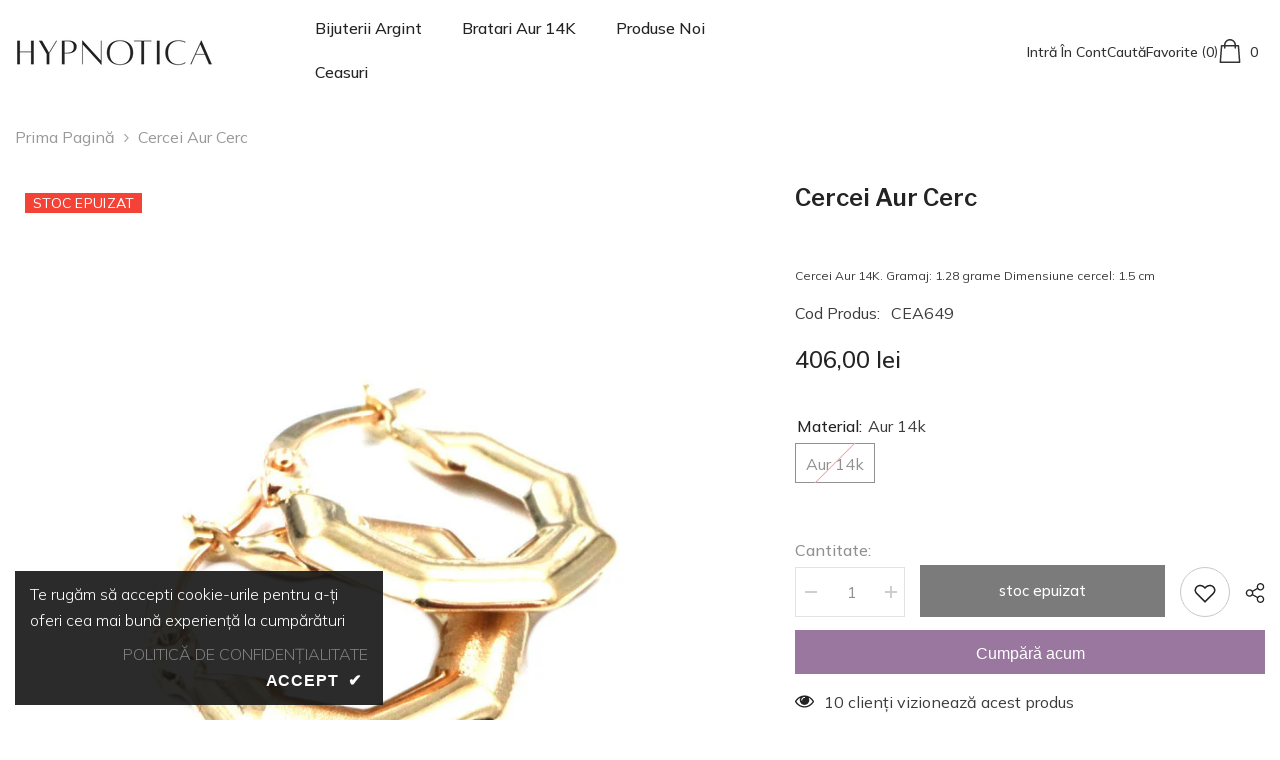

--- FILE ---
content_type: text/html; charset=utf-8
request_url: https://hypnotica.ro/products/cercei-aur-cerc-889?variant=44058405798190&section_id=template--19524146987344__main
body_size: 12100
content:
<div id="shopify-section-template--19524146987344__main" class="shopify-section"><link href="//hypnotica.ro/cdn/shop/t/5/assets/component-product.css?v=37595608579944501991692994113" rel="stylesheet" type="text/css" media="all" />
<link href="//hypnotica.ro/cdn/shop/t/5/assets/component-review.css?v=100129706126506303331692994114" rel="stylesheet" type="text/css" media="all" />
<link href="//hypnotica.ro/cdn/shop/t/5/assets/component-price.css?v=139205013722916111901692994113" rel="stylesheet" type="text/css" media="all" />
<link href="//hypnotica.ro/cdn/shop/t/5/assets/component-badge.css?v=20633729062276667811692994111" rel="stylesheet" type="text/css" media="all" />
<link href="//hypnotica.ro/cdn/shop/t/5/assets/component-rte.css?v=74468535300400368301692994114" rel="stylesheet" type="text/css" media="all" />
<link href="//hypnotica.ro/cdn/shop/t/5/assets/component-share.css?v=38383599121620234941692994114" rel="stylesheet" type="text/css" media="all" />
<link href="//hypnotica.ro/cdn/shop/t/5/assets/component-tab.css?v=57604492746316682781692994114" rel="stylesheet" type="text/css" media="all" />
<link href="//hypnotica.ro/cdn/shop/t/5/assets/component-product-form.css?v=140087122189431595481692994113" rel="stylesheet" type="text/css" media="all" />
<link href="//hypnotica.ro/cdn/shop/t/5/assets/component-grid.css?v=14116691739327510611692994112" rel="stylesheet" type="text/css" media="all" />




    <style type="text/css">
    #ProductSection-template--19524146987344__main .productView-thumbnail .productView-thumbnail-link:after{
        padding-bottom: 148%;
    }

    #ProductSection-template--19524146987344__main .cursor-wrapper .counter {
        color: #191919;
    }

    #ProductSection-template--19524146987344__main .cursor-wrapper .counter #count-image:before {
        background-color: #191919;
    }

    #ProductSection-template--19524146987344__main .custom-cursor__inner .arrow:before,
    #ProductSection-template--19524146987344__main .custom-cursor__inner .arrow:after {
        background-color: #000000;
    }

    #ProductSection-template--19524146987344__main .tabs-contents .toggleLink,
    #ProductSection-template--19524146987344__main .tabs .tab .tab-title {
        font-size: 18px;
        font-weight: 600;
        text-transform: none;
        padding-top: 15px;
        padding-bottom: 15px;
    }

    

    

    @media (max-width: 550px) {
        #ProductSection-template--19524146987344__main .tabs-contents .toggleLink,
        #ProductSection-template--19524146987344__main .tabs .tab .tab-title {
            font-size: 16px;
        }
    }

    @media (max-width: 767px) {
        #ProductSection-template--19524146987344__main {
            padding-top: 0px;
            padding-bottom: 0px;
        }
    }

    @media (min-width: 1025px) {
        
    }

    @media (min-width: 768px) and (max-width: 1199px) {
        #ProductSection-template--19524146987344__main {
            padding-top: 0px;
            padding-bottom: 0px;
        }
    }

    @media (min-width: 1200px) {
        #ProductSection-template--19524146987344__main {
            padding-top: 0px;
            padding-bottom: 0px;
        }
    }
</style>
<script>
    window.product_inven_array_7995146928430 = {
        
            '44058405798190': '0',
        
    };

    window.selling_array_7995146928430 = {
        
            '44058405798190': 'deny',
        
    };

    window.subtotal = {
        show: false,
        style: 1,
        text: `Finalizare - [value]`
    };
  
    window.variant_image_group = true;
  
</script><link rel="stylesheet" href="//hypnotica.ro/cdn/shop/t/5/assets/component-fancybox.css?v=162524859697928915511692994112" media="print" onload="this.media='all'">
    <noscript><link href="//hypnotica.ro/cdn/shop/t/5/assets/component-fancybox.css?v=162524859697928915511692994112" rel="stylesheet" type="text/css" media="all" /></noscript><div class="product-details product-default" data-section-id="template--19524146987344__main" data-section-type="product" id="ProductSection-template--19524146987344__main" data-has-combo="false" data-image-opo>
    
<div class="productView-moreItem moreItem-breadcrumb "
            style="--spacing-top: 10px;
            --spacing-bottom: 20px;
            --spacing-top-mb: 0px;
            --spacing-bottom-mb: 0px;
            --breadcrumb-bg:rgba(0,0,0,0);
            --breadcrumb-mb-bg: #f6f6f6;
            "
        >
            
                <div class="breadcrumb-bg">
            
                <div class="container">
                    

<link href="//hypnotica.ro/cdn/shop/t/5/assets/component-breadcrumb.css?v=27908482502108923081692994111" rel="stylesheet" type="text/css" media="all" /><breadcrumb-component class="breadcrumb-container style--line_clamp_1">
        <nav class="breadcrumb breadcrumb-left" role="navigation" aria-label="breadcrumbs">
        <a class="link home-link" href="/">Prima Pagină</a><span class="separate" aria-hidden="true"><svg xmlns="http://www.w3.org/2000/svg" viewBox="0 0 24 24"><path d="M 7.75 1.34375 L 6.25 2.65625 L 14.65625 12 L 6.25 21.34375 L 7.75 22.65625 L 16.75 12.65625 L 17.34375 12 L 16.75 11.34375 Z"></path></svg></span>
                <span>Cercei Aur Cerc</span><span class="observe-element" style="width: 1px; height: 1px; background: transparent; display: inline-block; flex-shrink: 0;"></span>
        </nav>
    </breadcrumb-component>
    <script type="text/javascript">
        if (typeof breadcrumbComponentDeclare == 'undefiend') {
            class BreadcrumbComponent extends HTMLElement {
                constructor() {
                    super();
                }

                connectedCallback() {
                    this.firstLink = this.querySelector('.link.home-link')
                    this.lastLink = this.querySelector('.observe-element')
                    this.classList.add('initialized');
                    this.initObservers();
                }

                static createHandler(position = 'first', breadcrumb = null) {
                    const handler = (entries, observer) => {
                        entries.forEach(entry => {
                            if (breadcrumb == null) return observer.disconnect();
                            if (entry.isIntersecting ) {
                                breadcrumb.classList.add(`disable-${position}`);
                            } else {
                                breadcrumb.classList.remove(`disable-${position}`);
                            }
                        })
                    }
                    return handler;
                }

                initObservers() {
                    const scrollToFirstHandler = BreadcrumbComponent.createHandler('first', this);
                    const scrollToLastHandler = BreadcrumbComponent.createHandler('last', this);
                    
                    this.scrollToFirstObserver = new IntersectionObserver(scrollToFirstHandler, { threshold: 1 });
                    this.scrollToLastObserver = new IntersectionObserver(scrollToLastHandler, { threshold: 0.6 });

                    this.scrollToFirstObserver.observe(this.firstLink);
                    this.scrollToLastObserver.observe(this.lastLink);
                }
            }   

            window.addEventListener('load', () => {
                customElements.define('breadcrumb-component', BreadcrumbComponent);
            })

            var breadcrumbComponentDeclare = BreadcrumbComponent;
        }
    </script>
                </div>
            
                </div>
            
        </div>
    
    <div class="container productView-container">
        <div class="productView halo-productView layout-3 positionMainImage--left productView-sticky" data-product-handle="cercei-aur-cerc-889"><div class="productView-top">
                    <div class="halo-productView-left productView-images clearfix" data-image-gallery><div class="cursor-wrapper handleMouseLeave">
                                <div class="custom-cursor custom-cursor__outer">
                                    <div class="custom-cursor custom-cursor__inner">
                                        <span class="arrow arrow-bar fadeIn"></span>
                                    </div>
                                </div>
                            </div><div class="productView-images-wrapper" data-video-popup>
                            <div class="productView-image-wrapper"><div class="productView-badge badge-left halo-productBadges halo-productBadges--left date-101393769 date1-1173" data-new-badge-number="100"><span class="badge sold-out-badge" aria-hidden="true">
                Stoc Epuizat
            </span></div>
<div class="productView-nav style-1 image-fit-unset" 
                                    data-image-gallery-main
                                    data-arrows-desk="false"
                                    data-arrows-mobi="true"
                                    data-counter-mobi="true"
                                    data-media-count="1"
                                ><div class="productView-image productView-image-portrait filter-cercei-aur-cerc fit-unset" data-index="1">
                                                    <div class="productView-img-container product-single__media" data-media-id="32201102655790"
                                                        
                                                    >
                                                        <div 
                                                            class="media" 
                                                             
                                                             data-fancybox="images" href="//hypnotica.ro/cdn/shop/products/cercei-aur-cerc_2507_db4e50e4-0c73-4c86-83e5-11f5c54c378f.jpg?v=1668584219" 
                                                        >
                                                            <img id="product-featured-image-32201102655790"
                                                                srcset="//hypnotica.ro/cdn/shop/products/cercei-aur-cerc_2507_db4e50e4-0c73-4c86-83e5-11f5c54c378f.jpg?v=1668584219"
                                                                src="//hypnotica.ro/cdn/shop/products/cercei-aur-cerc_2507_db4e50e4-0c73-4c86-83e5-11f5c54c378f.jpg?v=1668584219"
                                                                alt=""
                                                                sizes="(min-width: 2000px) 1500px, (min-width: 1200px) 1200px, (min-width: 768px) calc((100vw - 30px) / 2), calc(100vw - 20px)"
width="832"
height="804"
                                                                data-sizes="auto"
                                                                data-main-image
                                                                data-index="1"
                                                                data-cursor-image
                                                                
                                                            /></div>
                                                    </div>
                                                </div></div><div class="productView-videoPopup"></div><div class="productView-iconZoom">
                                        <svg  class="icon icon-zoom-1" xmlns="http://www.w3.org/2000/svg" aria-hidden="true" focusable="false" role="presentation" viewBox="0 0 448 512"><path d="M416 176V86.63L246.6 256L416 425.4V336c0-8.844 7.156-16 16-16s16 7.156 16 16v128c0 8.844-7.156 16-16 16h-128c-8.844 0-16-7.156-16-16s7.156-16 16-16h89.38L224 278.6L54.63 448H144C152.8 448 160 455.2 160 464S152.8 480 144 480h-128C7.156 480 0 472.8 0 464v-128C0 327.2 7.156 320 16 320S32 327.2 32 336v89.38L201.4 256L32 86.63V176C32 184.8 24.84 192 16 192S0 184.8 0 176v-128C0 39.16 7.156 32 16 32h128C152.8 32 160 39.16 160 48S152.8 64 144 64H54.63L224 233.4L393.4 64H304C295.2 64 288 56.84 288 48S295.2 32 304 32h128C440.8 32 448 39.16 448 48v128C448 184.8 440.8 192 432 192S416 184.8 416 176z"></path></svg>
                                    </div></div><div class="productView-thumbnail-wrapper">
                                    <div class="productView-for clearfix" data-max-thumbnail-to-show="4"><div class="productView-thumbnail filter-cercei-aur-cerc" data-media-id="template--19524146987344__main-32201102655790">
                                                        <div class="productView-thumbnail-link" data-image="//hypnotica.ro/cdn/shop/products/cercei-aur-cerc_2507_db4e50e4-0c73-4c86-83e5-11f5c54c378f_large.jpg?v=1668584219">
                                                            <img srcset="//hypnotica.ro/cdn/shop/products/cercei-aur-cerc_2507_db4e50e4-0c73-4c86-83e5-11f5c54c378f_medium.jpg?v=1668584219" src="//hypnotica.ro/cdn/shop/products/cercei-aur-cerc_2507_db4e50e4-0c73-4c86-83e5-11f5c54c378f_medium.jpg?v=1668584219" alt="Cercei Aur Cerc"  /></div>
                                                    </div></div>
                                </div></div>
                    </div>
                    <div class="halo-productView-right productView-details clearfix">
                        <div class="productView-product clearfix"><div class="productView-moreItem"
                                            style="--spacing-top: 0px;
                                            --spacing-bottom: 10px"
                                        >
                                            <h1 class="productView-title" style="--color-title: #232323;--fontsize-text: 24px;--fontsize-mb-text: 20px;"><span>Cercei Aur Cerc</span></h1>
                                        </div><div class="productView-moreItem"
                                                style="--spacing-top: 0px;
                                                --spacing-bottom: 14px;
                                                --color-text-sold-in: #561d5e"
                                            >
                                                <div class="productView-meta clearfix"><div class="productView-rating halo-productReview">
    <span class="shopify-product-reviews-badge" data-id="7995146928430"></span>
</div>
<div class="productView-soldProduct soldout" data-sold-out-product data-item="3,5,6,7,8,10,12,15" data-hours="10,15,16,17,18,20,25,35" style="display: none;">
    <svg class="icon icon-fire-2" viewBox="0 0 384 512"><path d="M216 23.858c0-23.802-30.653-32.765-44.149-13.038C48 191.851 224 200 224 288c0 35.629-29.114 64.458-64.85 63.994C123.98 351.538 96 322.22 96 287.046v-85.51c0-21.703-26.471-32.225-41.432-16.504C27.801 213.158 0 261.332 0 320c0 105.869 86.131 192 192 192s192-86.131 192-192c0-170.29-168-193.003-168-296.142z"></path></svg>
    <span class="text">
        <span data-sold-out-number>2</span>
        vândute în ultimele
        <span data-sold-out-hours>8</span>
        ore
    </span>
</div>
</div>
                                            </div><div class="productView-moreItem"
                                            style="--spacing-top: 0px;
                                            --spacing-bottom: 12px"
                                        >
                                            <div class="productView-desc halo-text-format" 
        style="--color-text: #3c3c3c;
        --fontsize-text: 12px"
    >
          Cercei Aur 14K.  Gramaj: 1.28 grame Dimensiune cercel: 1.5 cm 
    </div>
                                        </div><div class="productView-moreItem"
                                                style="--spacing-top: 0px;
                                                --spacing-bottom: 18px"
                                            >
                                                <div class="productView-info" style="--color-border: #e6e6e6"><div class="productView-info-item" data-sku >
            <span class="productView-info-name">
                Cod Produs:
            </span>
            <span class="productView-info-value">CEA649</span>
        </div></div>
                                            </div>
                                        <div class="productView-moreItem"
                                            style="--spacing-top: 0px;
                                            --spacing-bottom: 17px;
                                            --fontsize-text: 24px"
                                        >
                                            
                                                <div class="productView-price no-js-hidden clearfix" id="product-price-7995146928430"><div class="price price--medium price--sold-out ">
    <dl><div class="price__regular"><dd class="price__last"><span class="price-item price-item--regular">406,00 lei</span></dd>
        </div>
        <div class="price__sale"><dd class="price__compare"><s class="price-item price-item--regular"></s></dd><dd class="price__last"><span class="price-item price-item--sale">406,00 lei</span></dd></div>
        <small class="unit-price caption hidden">
            <dt class="visually-hidden">Preț unitar</dt>
            <dd class="price__last"><span></span><span aria-hidden="true">/</span><span class="visually-hidden">&nbsp;pe&nbsp;</span><span></span></dd>
        </small>
    </dl>
</div>
</div>
                                            
                                        </div>
                                            <div class="productView-moreItem"
    style="--spacing-top: 0px;
    --spacing-bottom: 8px"
>
    <div class="productView-hotStock style-2 is-hide" data-hot-stock="20" data-current-inventory="0"><span class="hotStock-text">
                Grăbește-te! Doar 0 rămas(e) în stoc
            </span>
            <div class="hotStock-progress">
                <span class="hotStock-progress-item"></span>
            </div></div>
</div>

                                        

                                            <div class="productView-moreItem"
                                                style="--spacing-top: 0px;
                                                --spacing-bottom: 0px"
                                            >
                                                <div class="productView-options" style="--color-border: #e6e6e6"><div class="productView-variants halo-productOptions" id="product-option-7995146928430"  data-type="button"><variant-radios class="no-js-hidden product-option has-default" data-product="7995146928430" data-section="template--19524146987344__main" data-url="/products/cercei-aur-cerc-889"><fieldset class="js product-form__input clearfix" data-product-attribute="set-rectangle" data-option-index="0">
                            <legend class="form__label">
                                Material:
                                <span data-header-option>
                                    Aur 14k
                                </span>
                            </legend><input class="product-form__radio" type="radio" id="option-7995146928430-Material-0"
                                        name="Material"
                                        value="Aur 14k"
                                        checked
                                        
                                        data-variant-id="44058405798190"
                                    ><label class="product-form__label soldout" for="option-7995146928430-Material-0" data-variant-id="44058405798190">
                                            <span class="text">Aur 14k</span>
                                        </label></fieldset><script type="application/json">
                        [{"id":44058405798190,"title":"Aur 14k","option1":"Aur 14k","option2":null,"option3":null,"sku":"CEA649","requires_shipping":true,"taxable":true,"featured_image":null,"available":false,"name":"Cercei Aur Cerc - Aur 14k","public_title":"Aur 14k","options":["Aur 14k"],"price":40600,"weight":0,"compare_at_price":null,"inventory_management":"shopify","barcode":null,"requires_selling_plan":false,"selling_plan_allocations":[]}]
                    </script>
                </variant-radios></div>
        <noscript>
            <div class="product-form__input">
                <label class="form__label" for="Variants-template--19524146987344__main">
                    Variante de produs
                </label>
                <div class="select">
                <select name="id" id="Variants-template--19524146987344__main" class="select__select" form="product-form"><option
                            selected="selected"
                            disabled
                            value="44058405798190"
                        >
                            Aur 14k
 - Stoc Epuizat
                            - 406,00 lei
                        </option></select>
            </div>
          </div>
        </noscript></div>
                                            </div>
                                        
<div class="productView-moreItem"
                                            style="--spacing-top: 0px;
                                            --spacing-bottom: 12px"
                                        >
                                            
                                        </div>


                                            <div class="productView-moreItem"
                                                style="--spacing-top: 0px;
                                                --spacing-bottom: 22px"
                                            >
                                                <div class="productView-perks"></div>
                                            </div>
                                        

                                            <div class="productView-moreItem"
                                                style="--spacing-top: 0px;
                                                --spacing-bottom: 15px"
                                            >
                                                <div class="productView-buttons"><form method="post" action="/cart/add" id="product-form-installment-7995146928430" accept-charset="UTF-8" class="installment caption-large" enctype="multipart/form-data"><input type="hidden" name="form_type" value="product" /><input type="hidden" name="utf8" value="✓" /><input type="hidden" name="id" value="44058405798190">
        
<input type="hidden" name="product-id" value="7995146928430" /><input type="hidden" name="section-id" value="template--19524146987344__main" /></form><product-form class="productView-form product-form"><form method="post" action="/cart/add" id="product-form-7995146928430" accept-charset="UTF-8" class="form" enctype="multipart/form-data" novalidate="novalidate" data-type="add-to-cart-form"><input type="hidden" name="form_type" value="product" /><input type="hidden" name="utf8" value="✓" /><div class="productView-group"><div class="pvGroup-row"><quantity-input class="productView-quantity quantity__group quantity__group--1 quantity__style--1 clearfix">
	    <label class="form-label quantity__label" for="quantity-7995146928430">
	        Cantitate:
	    </label>
	    <div class="quantity__container">
		    <button type="button" name="minus" class="minus btn-quantity">
		    	<span class="visually-hidden">Reduceți cantitatea pentru Cercei Aur Cerc</span>
		    </button>
		    <input class="form-input quantity__input" type="number" name="quantity" min="1" value="1" inputmode="numeric" pattern="[0-9]*" id="quantity-7995146928430" data-product="7995146928430" data-price="40600">
		    <button type="button" name="plus" class="plus btn-quantity">
		    	<span class="visually-hidden">Creșteți cantitatea pentru Cercei Aur Cerc</span>
		    </button>
	    </div>
	</quantity-input>
<div class="productView-groupTop">
                        <div class="productView-action" style="--atc-color: #ffffff;--atc-bg-color: #232323;--atc-border-color: #232323;--atc-color-hover: #232323;--atc-bg-color-hover: #ffffff;--atc-border-color-hover: #232323">
                            <input type="hidden" name="id" value="44058405798190">
                            <div class="product-form__buttons"><button type="submit" name="add" data-btn-addToCart class="product-form__submit button" id="product-add-to-cart" disabled>Stoc Epuizat</button></div>
                        </div><div class="productView-wishlist clearfix">
                                <a data-wishlist href="#" data-wishlist-handle="cercei-aur-cerc-889" data-product-id="7995146928430"><span class="visually-hidden">Adaugă la lista de dorințe</span><svg xmlns="http://www.w3.org/2000/svg" viewBox="0 0 32 32" aria-hidden="true" focusable="false" role="presentation" class="icon icon-wishlist"><path d="M 9.5 5 C 5.363281 5 2 8.402344 2 12.5 C 2 13.929688 2.648438 15.167969 3.25 16.0625 C 3.851563 16.957031 4.46875 17.53125 4.46875 17.53125 L 15.28125 28.375 L 16 29.09375 L 16.71875 28.375 L 27.53125 17.53125 C 27.53125 17.53125 30 15.355469 30 12.5 C 30 8.402344 26.636719 5 22.5 5 C 19.066406 5 16.855469 7.066406 16 7.9375 C 15.144531 7.066406 12.933594 5 9.5 5 Z M 9.5 7 C 12.488281 7 15.25 9.90625 15.25 9.90625 L 16 10.75 L 16.75 9.90625 C 16.75 9.90625 19.511719 7 22.5 7 C 25.542969 7 28 9.496094 28 12.5 C 28 14.042969 26.125 16.125 26.125 16.125 L 16 26.25 L 5.875 16.125 C 5.875 16.125 5.390625 15.660156 4.90625 14.9375 C 4.421875 14.214844 4 13.273438 4 12.5 C 4 9.496094 6.457031 7 9.5 7 Z"/></svg></a>
                            </div><share-button class="share-button halo-socialShare productView-share style-2"><div class="share-content">
            <button class="share-button__button button"><svg class="icon" viewBox="0 0 227.216 227.216"><path d="M175.897,141.476c-13.249,0-25.11,6.044-32.98,15.518l-51.194-29.066c1.592-4.48,2.467-9.297,2.467-14.317c0-5.019-0.875-9.836-2.467-14.316l51.19-29.073c7.869,9.477,19.732,15.523,32.982,15.523c23.634,0,42.862-19.235,42.862-42.879C218.759,19.229,199.531,0,175.897,0C152.26,0,133.03,19.229,133.03,42.865c0,5.02,0.874,9.838,2.467,14.319L84.304,86.258c-7.869-9.472-19.729-15.514-32.975-15.514c-23.64,0-42.873,19.229-42.873,42.866c0,23.636,19.233,42.865,42.873,42.865c13.246,0,25.105-6.042,32.974-15.513l51.194,29.067c-1.593,4.481-2.468,9.3-2.468,14.321c0,23.636,19.23,42.865,42.867,42.865c23.634,0,42.862-19.23,42.862-42.865C218.759,160.71,199.531,141.476,175.897,141.476z M175.897,15c15.363,0,27.862,12.5,27.862,27.865c0,15.373-12.499,27.879-27.862,27.879c-15.366,0-27.867-12.506-27.867-27.879C148.03,27.5,160.531,15,175.897,15z M51.33,141.476c-15.369,0-27.873-12.501-27.873-27.865c0-15.366,12.504-27.866,27.873-27.866c15.363,0,27.861,12.5,27.861,27.866C79.191,128.975,66.692,141.476,51.33,141.476z M175.897,212.216c-15.366,0-27.867-12.501-27.867-27.865c0-15.37,12.501-27.875,27.867-27.875c15.363,0,27.862,12.505,27.862,27.875C203.759,199.715,191.26,212.216,175.897,212.216z"></path></svg> <span>Acțiune</span></button>
            <div class="share-button__fallback">
                <div class="share-header">
                    <h2 class="share-title"><span>Acțiune</span></h2>
                    <button type="button" class="share-button__close" aria-label="Închide"><svg xmlns="http://www.w3.org/2000/svg" viewBox="0 0 48 48" ><path d="M 38.982422 6.9707031 A 2.0002 2.0002 0 0 0 37.585938 7.5859375 L 24 21.171875 L 10.414062 7.5859375 A 2.0002 2.0002 0 0 0 8.9785156 6.9804688 A 2.0002 2.0002 0 0 0 7.5859375 10.414062 L 21.171875 24 L 7.5859375 37.585938 A 2.0002 2.0002 0 1 0 10.414062 40.414062 L 24 26.828125 L 37.585938 40.414062 A 2.0002 2.0002 0 1 0 40.414062 37.585938 L 26.828125 24 L 40.414062 10.414062 A 2.0002 2.0002 0 0 0 38.982422 6.9707031 z"/></svg><span>Închide</span></button>
                </div>
                <div class="wrapper-content">
                    <label class="form-label">Copiază legătură</label>
                    <div class="share-group">
                        <div class="form-field">
                            <input type="text" class="field__input" id="url" value="https://hypnotica.ro/products/cercei-aur-cerc-889" placeholder="Legătură" data-url="https://hypnotica.ro/products/cercei-aur-cerc-889" onclick="this.select();" readonly>
                            <label class="field__label hiddenLabels" for="url">Legătură</label>
                        </div>
                        <button class="button button--primary button-copy"><svg class="icon icon-clipboard" width="11" height="13" fill="none" xmlns="http://www.w3.org/2000/svg" aria-hidden="true" focusable="false"><path fill-rule="evenodd" clip-rule="evenodd" d="M2 1a1 1 0 011-1h7a1 1 0 011 1v9a1 1 0 01-1 1V1H2zM1 2a1 1 0 00-1 1v9a1 1 0 001 1h7a1 1 0 001-1V3a1 1 0 00-1-1H1zm0 10V3h7v9H1z" fill="currentColor"/></svg>
 Copiază legătură</button>
                    </div>
                    <span id="ShareMessage-7995146928430" class="share-button__message hidden" role="status" aria-hidden="true">Link copiat în clipboard!</span><div class="share_toolbox clearfix"><label class="form-label">Acțiune</label> <ul class="social-share"><li class="social-share__item"><a class="facebook" href="https://www.facebook.com/sharer/sharer.php?u=https://hypnotica.ro/products/cercei-aur-cerc-889" title='Facebook' data-no-instant rel="noopener noreferrer nofollow" target="_blank"><svg aria-hidden="true" focusable="false" role="presentation" xmlns="http://www.w3.org/2000/svg" viewBox="0 0 320 512" class="icon icon-facebook"><path d="M279.14 288l14.22-92.66h-88.91v-60.13c0-25.35 12.42-50.06 52.24-50.06h40.42V6.26S260.43 0 225.36 0c-73.22 0-121.08 44.38-121.08 124.72v70.62H22.89V288h81.39v224h100.17V288z"></path></svg></a></li></ul></div></div>
            </div>
        </div></share-button><script src="//hypnotica.ro/cdn/shop/t/5/assets/share.js?v=102144821873164167451692994116" defer="defer"></script>
</div>
                </div><div class="productView-groupBottom"><div class="productView-groupItem">
                            <div class="productView-payment"  id="product-checkout-7995146928430" style="--bin-color: #232323;--bin-bg-color: #ffffff;--bin-border-color: #acacac;--bin-color-hover: #ffffff;--bin-bg-color-hover: #232323;--bin-border-color-hover: #232323"> 
                                <div data-shopify="payment-button" class="shopify-payment-button"> <shopify-accelerated-checkout recommended="null" fallback="{&quot;supports_subs&quot;:true,&quot;supports_def_opts&quot;:true,&quot;name&quot;:&quot;buy_it_now&quot;,&quot;wallet_params&quot;:{}}" access-token="a64c16e1febeec66f711afc54f4614cb" buyer-country="RO" buyer-locale="ro-RO" buyer-currency="RON" variant-params="[{&quot;id&quot;:44058405798190,&quot;requiresShipping&quot;:true}]" shop-id="67182756142" enabled-flags="[&quot;d6d12da0&quot;,&quot;ae0f5bf6&quot;]" disabled > <div class="shopify-payment-button__button" role="button" disabled aria-hidden="true" style="background-color: transparent; border: none"> <div class="shopify-payment-button__skeleton">&nbsp;</div> </div> </shopify-accelerated-checkout> <small id="shopify-buyer-consent" class="hidden" aria-hidden="true" data-consent-type="subscription"> Acest articol reprezintă o achiziție recurentă sau amânată. Continuând, îmi exprim acordul cu <span id="shopify-subscription-policy-button">politica de anulare</span> și vă autorizez să debitați automat metoda mea de plată la prețurile, frecvențele și datele precizate, până când comanda mea este onorată sau o anulez, dacă acest lucru este permis. </small> </div>
                            </div>
                        </div>
                    </div></div><input type="hidden" name="product-id" value="7995146928430" /><input type="hidden" name="section-id" value="template--19524146987344__main" /></form></product-form></div>
                                            </div>
                                        
<div class="productView-moreItem"
                                            style="--spacing-top: 0px;
                                            --spacing-bottom: 22px"
                                        >
                                            <div class="productView-ViewingProduct" data-customer-view="23, 10, 59, 11, 14, 15, 13, 16, 5, 8, 9, 12, 46, 10, , 18" data-customer-view-time="5">
    <svg class="icon" id="icon-eye" viewBox="0 0 511.626 511.626"><g><path d="M505.918,236.117c-26.651-43.587-62.485-78.609-107.497-105.065c-45.015-26.457-92.549-39.687-142.608-39.687 c-50.059,0-97.595,13.225-142.61,39.687C68.187,157.508,32.355,192.53,5.708,236.117C1.903,242.778,0,249.345,0,255.818 c0,6.473,1.903,13.04,5.708,19.699c26.647,43.589,62.479,78.614,107.495,105.064c45.015,26.46,92.551,39.68,142.61,39.68 c50.06,0,97.594-13.176,142.608-39.536c45.012-26.361,80.852-61.432,107.497-105.208c3.806-6.659,5.708-13.223,5.708-19.699 C511.626,249.345,509.724,242.778,505.918,236.117z M194.568,158.03c17.034-17.034,37.447-25.554,61.242-25.554 c3.805,0,7.043,1.336,9.709,3.999c2.662,2.664,4,5.901,4,9.707c0,3.809-1.338,7.044-3.994,9.704 c-2.662,2.667-5.902,3.999-9.708,3.999c-16.368,0-30.362,5.808-41.971,17.416c-11.613,11.615-17.416,25.603-17.416,41.971 c0,3.811-1.336,7.044-3.999,9.71c-2.667,2.668-5.901,3.999-9.707,3.999c-3.809,0-7.044-1.334-9.71-3.999 c-2.667-2.666-3.999-5.903-3.999-9.71C169.015,195.482,177.535,175.065,194.568,158.03z M379.867,349.04 c-38.164,23.12-79.514,34.687-124.054,34.687c-44.539,0-85.889-11.56-124.051-34.687s-69.901-54.2-95.215-93.222 c28.931-44.921,65.19-78.518,108.777-100.783c-11.61,19.792-17.417,41.207-17.417,64.236c0,35.216,12.517,65.329,37.544,90.362 s55.151,37.544,90.362,37.544c35.214,0,65.329-12.518,90.362-37.544s37.545-55.146,37.545-90.362 c0-23.029-5.808-44.447-17.419-64.236c43.585,22.265,79.846,55.865,108.776,100.783C449.767,294.84,418.031,325.913,379.867,349.04 z" /> </g></svg>
    <span class="text">10 clienți vizionează acest produs</span>
</div>
                                        </div><div class="productView-moreItem"
                                            style="--spacing-top: 0px;
                                            --spacing-bottom: 27px"
                                        ><div class="productView-pickUp">
    <link href="//hypnotica.ro/cdn/shop/t/5/assets/component-pickup-availability.css?v=137979704718754141591692994113" rel="stylesheet" type="text/css" media="all" /><pickup-availability class="product__pickup-availabilities no-js-hidden"
        
        data-base-url="https://hypnotica.ro/"
        data-variant-id="44058405798190"
        data-has-only-default-variant="false"
    >
        <template>
            <pickup-availability-preview class="pickup-availability-preview">
                <svg fill="none" aria-hidden="true" focusable="false" role="presentation" class="icon icon-unavailable" fill="none" viewBox="0 0 20 20"><path d="M13.94 3.94L10 7.878l-3.94-3.94A1.499 1.499 0 103.94 6.06L7.88 10l-3.94 3.94a1.499 1.499 0 102.12 2.12L10 12.12l3.94 3.94a1.497 1.497 0 002.12 0 1.499 1.499 0 000-2.12L12.122 10l3.94-3.94a1.499 1.499 0 10-2.121-2.12z"/></svg>

                <div class="pickup-availability-info">
                    <p class="caption-large">
                        Nu s-a putut încărca disponibilitatea ridicării
                    </p>
                    <button class="pickup-availability-button button button--primary">
                        Actualizează
                    </button>
                </div>
            </pickup-availability-preview>
        </template>
    </pickup-availability>
</div>
<script src="//hypnotica.ro/cdn/shop/t/5/assets/pickup-availability.js?v=47691853550435826281692994115" defer="defer"></script>
</div><div class="productView-moreItem"
                                                style="--spacing-top: 0px;
                                                --spacing-bottom: 0px"
                                            >
                                                <div class="productView-securityImage"><ul class="list-unstyled clearfix"></ul></div>
                                            </div><div class="productView-moreItem"
                                            style="--spacing-top: 0px;
                                            --spacing-bottom: 12px;"
                                        >
                                            <div class="product-customInformation text-left" data-custom-information><div class="product-customInformation__icon">
            <svg aria-hidden="true" focusable="false" data-prefix="fal" data-icon="shipping-fast" role="img" xmlns="http://www.w3.org/2000/svg" viewbox="0 0 640 512"><path fill="currentColor" d="M280 192c4.4 0 8-3.6 8-8v-16c0-4.4-3.6-8-8-8H40c-4.4 0-8 3.6-8 8v16c0 4.4 3.6 8 8 8h240zm352 192h-24V275.9c0-16.8-6.8-33.3-18.8-45.2l-83.9-83.9c-11.8-12-28.3-18.8-45.2-18.8H416V78.6c0-25.7-22.2-46.6-49.4-46.6H113.4C86.2 32 64 52.9 64 78.6V96H8c-4.4 0-8 3.6-8 8v16c0 4.4 3.6 8 8 8h240c4.4 0 8-3.6 8-8v-16c0-4.4-3.6-8-8-8H96V78.6c0-8.1 7.8-14.6 17.4-14.6h253.2c9.6 0 17.4 6.5 17.4 14.6V384H207.6C193 364.7 170 352 144 352c-18.1 0-34.6 6.2-48 16.4V288H64v144c0 44.2 35.8 80 80 80s80-35.8 80-80c0-5.5-.6-10.8-1.6-16h195.2c-1.1 5.2-1.6 10.5-1.6 16 0 44.2 35.8 80 80 80s80-35.8 80-80c0-5.5-.6-10.8-1.6-16H632c4.4 0 8-3.6 8-8v-16c0-4.4-3.6-8-8-8zm-488 96c-26.5 0-48-21.5-48-48s21.5-48 48-48 48 21.5 48 48-21.5 48-48 48zm272-320h44.1c8.4 0 16.7 3.4 22.6 9.4l83.9 83.9c.8.8 1.1 1.9 1.8 2.8H416V160zm80 320c-26.5 0-48-21.5-48-48s21.5-48 48-48 48 21.5 48 48-21.5 48-48 48zm80-96h-16.4C545 364.7 522 352 496 352s-49 12.7-63.6 32H416v-96h160v96zM256 248v-16c0-4.4-3.6-8-8-8H8c-4.4 0-8 3.6-8 8v16c0 4.4 3.6 8 8 8h240c4.4 0 8-3.6 8-8z"></path></svg>
        </div><div class="product-customInformation__content"><div class="product__text title"  
                    style="--fontsize-text:12px;
                    --color-title: #232323"
                >
                    <h2 class="title">Livrare Gratuită</h2><svg xmlns="http://www.w3.org/2000/svg" aria-hidden="true" focusable="false" role="presentation" class="icon icon-info" viewBox="0 0 1024 1024"><path fill="#c2c8ce" d="M512 0c281.6 0 512 230.4 512 512s-230.4 512-512 512S0 793.6 0 512 230.4 0 512 0zm0 716.8c-42.667 0-76.8 34.133-76.8 68.267s34.133 68.266 76.8 68.266 76.8-34.133 76.8-68.266S554.667 716.8 512 716.8zm17.067-529.067c-136.534 0-221.867 76.8-221.867 187.734h128c0-51.2 34.133-85.334 93.867-85.334 51.2 0 85.333 34.134 85.333 76.8-8.533 42.667-17.067 59.734-68.267 93.867l-17.066 8.533c-59.734 34.134-85.334 76.8-85.334 153.6v25.6H563.2v-25.6c0-42.666 17.067-68.266 76.8-102.4 68.267-34.133 93.867-85.333 93.867-153.6 17.066-110.933-68.267-179.2-204.8-179.2z"></path></svg></div><div class="product__text des"  
                    style="--fontsize-text:12px;
                    --color-des: #4d4d4d"
                >
                    <p>Te bucuri de Livrare Gratuită la toate comenzile de minim 200.00 Lei</p>
                </div></div><div class="product-customInformation__popup hidden">
            <div class="halo-text-format">
<p>Produsele comandate pe <strong>hypnotica.ro</strong> vor fi livrate, în limita stocului disponibil, în termen de <strong>24-48 ore de la confirmarea telefonică, prin curierat rapid</strong>. <br><br>
Tarifele de livrare pentru comenzile plasate pe HYPNOTICA.ro sunt: <br><br>

- <strong>Livrare Gratuită prin Curier Experss</strong> pentru orice comandă cu valoarea produselor de minim 200.00 Lei<br>
- <strong>Livrare prin Curier Experss - 15.00 Lei</strong> pentru orice comandă cu valoarea produselor de până la 199.99 Lei<br><br>
Mai multe informații despre Metodele de Livrare disponibile găsești pe pagina <strong>Metode de Livrare</strong>
</p>						</div>
        </div></div>
                                        </div><product-tab class="productView-tab layout-vertical" data-vertical="false" data-vertical-mobile="false"><div class="tabs-contents tabs-contents-vertical clearfix halo-text-format"><div class="tab-content" id="tab-descriere">
					<div class="toggle-title">
		                <a class="toggleLink show-mobile" data-collapsible href="#tab-descriere-mobile">
		                    <span class="text">
		                        Descriere
		                    </span>
		                    	
			                    <span class="icon-dropdown">
			                    	
			                    		<svg xmlns="http://www.w3.org/2000/svg" xmlns:xlink="http://www.w3.org/1999/xlink" viewBox="0 0 330 330"><path id="XMLID_225_" d="M325.607,79.393c-5.857-5.857-15.355-5.858-21.213,0.001l-139.39,139.393L25.607,79.393  c-5.857-5.857-15.355-5.858-21.213,0.001c-5.858,5.858-5.858,15.355,0,21.213l150.004,150c2.813,2.813,6.628,4.393,10.606,4.393  s7.794-1.581,10.606-4.394l149.996-150C331.465,94.749,331.465,85.251,325.607,79.393z"/></svg>
			                    	
			                    </span>	
		                    
		                </a>
		            </div>
		            <div class="toggle-content show-mobile" id="tab-descriere-mobile" product-description-tab data-product-description-7995146928430><div class="p_description"> <div class="p_description"> <p>Cercei Aur 14K.</p> </div> <p class="">Gramaj: 1.28 grame</p> <p class="">Dimensiune cercel: 1.5 cm</p> </div></div></div><div class="tab-content" id="tab-livrare-amp-retur">
					<div class="toggle-title">
		                <a class="toggleLink" data-collapsible href="#tab-livrare-amp-retur-mobile">
		                    <span class="text">
		                        Livrare &amp; Retur
		                    </span>
		                    	
			                    <span class="icon-dropdown">
			                    	
			                    		<svg xmlns="http://www.w3.org/2000/svg" xmlns:xlink="http://www.w3.org/1999/xlink" viewBox="0 0 330 330"><path id="XMLID_225_" d="M325.607,79.393c-5.857-5.857-15.355-5.858-21.213,0.001l-139.39,139.393L25.607,79.393  c-5.857-5.857-15.355-5.858-21.213,0.001c-5.858,5.858-5.858,15.355,0,21.213l150.004,150c2.813,2.813,6.628,4.393,10.606,4.393  s7.794-1.581,10.606-4.394l149.996-150C331.465,94.749,331.465,85.251,325.607,79.393z"/></svg>
			                    	
			                    </span>	
		                    
		                </a>
		            </div>
		            <div class="toggle-content toggle-content--height" id="tab-livrare-amp-retur-mobile" style="--maximum-des-to-show: 300px"><h3>Livrarea și Returul produselor</h3><br><br>
<h4>Livrarea Produselor</h4><br>
<p>Produsele comandate pe <strong>hypnotica.ro</strong> vor fi livrate, în limita stocului disponibil, în termen de <strong>24-48 ore de la confirmarea telefonică, prin curierat rapid</strong>. <br><br>
Tarifele de livrare pentru comenzile plasate pe HYPNOTICA.ro sunt: <br><br>

- <strong>Livrare Gratuită prin Curier Experss</strong> pentru orice comandă cu valoarea produselor de minim 200.00 Lei<br>
- <strong>Livrare prin Curier Experss - 15.00 Lei</strong> pentru orice comandă cu valoarea produselor de până la 199.99 Lei</p>
<br><br>
								<div class="tab-showMore is-show" data-letter="622" data-des-max="300">
									<a class="button button--secondary" href="#tab-livrare-amp-retur-mobile" data-show-more-text="Citește mai mult" data-show-less-text="Citește mai puțin" data-show-more-toogle> 
										Citește mai mult
									</a>
								</div></div></div></div>
</product-tab>
<script src="//hypnotica.ro/cdn/shop/t/5/assets/tabs.js?v=157024700929789936411692994116" defer="defer"></script>
<script src="//hypnotica.ro/cdn/shop/t/5/assets/halo-faqs.js?v=148898715340272759011692994115" defer="defer"></script>
</div>
                    </div>
                </div>
<link href="//hypnotica.ro/cdn/shop/t/5/assets/component-sticky-add-to-cart.css?v=69113619301122587791692994114" rel="stylesheet" type="text/css" media="all" />
                    <sticky-add-to-cart class="productView-stickyCart style-1" data-sticky-add-to-cart>
    <div class="container">
        <a href="javascript:void(0)" class="sticky-product-close close" data-close-sticky-add-to-cart>
            <svg xmlns="http://www.w3.org/2000/svg" viewBox="0 0 48 48" ><path d="M 38.982422 6.9707031 A 2.0002 2.0002 0 0 0 37.585938 7.5859375 L 24 21.171875 L 10.414062 7.5859375 A 2.0002 2.0002 0 0 0 8.9785156 6.9804688 A 2.0002 2.0002 0 0 0 7.5859375 10.414062 L 21.171875 24 L 7.5859375 37.585938 A 2.0002 2.0002 0 1 0 10.414062 40.414062 L 24 26.828125 L 37.585938 40.414062 A 2.0002 2.0002 0 1 0 40.414062 37.585938 L 26.828125 24 L 40.414062 10.414062 A 2.0002 2.0002 0 0 0 38.982422 6.9707031 z"/></svg>
        </a>
        <div class="sticky-product-wrapper">
            <div class="sticky-product clearfix"><div class="sticky-left">
                    <div class="sticky-image" data-image-sticky-add-to-cart>
                        <img srcset="//hypnotica.ro/cdn/shop/products/cercei-aur-cerc_2507_db4e50e4-0c73-4c86-83e5-11f5c54c378f_1200x.jpg?v=1668584219" src="//hypnotica.ro/cdn/shop/products/cercei-aur-cerc_2507_db4e50e4-0c73-4c86-83e5-11f5c54c378f_1200x.jpg?v=1668584219" alt="Cercei Aur Cerc" sizes="1200px" loading="lazy">
                    </div>
                    
                        <div class="sticky-info"><h4 class="sticky-title">
                                Cercei Aur Cerc
                            </h4>
                            
                                
                                
                                <div class="sticky-price">
                                    
                                    <span class="money-subtotal">406,00 lei</span>
                                </div>
                            
                        </div>
                    
                </div>
                <div class="sticky-right sticky-content">
                    
<div class="sticky-actions"><form method="post" action="/cart/add" id="product-form-sticky-7995146928430" accept-charset="UTF-8" class="form" enctype="multipart/form-data" novalidate="novalidate" data-type="add-to-cart-form"><input type="hidden" name="form_type" value="product" /><input type="hidden" name="utf8" value="✓" />
                            <input type="hidden" name="id" value="44058405798190"><button
                                    type="submit"
                                    name="add"
                                    data-btn-addToCart
                                    class="product-form__submit button button--primary"
                                    id="product-sticky-add-to-cart"
                                    disabled
                                >
                                    Stoc Epuizat
                                </button><input type="hidden" name="product-id" value="7995146928430" /><input type="hidden" name="section-id" value="template--19524146987344__main" /></form>
                        
                            <div class="empty-add-cart-button-wrapper"><quantity-input class="productView-quantity quantity__group quantity__group--3 quantity__style--1 clearfix">
	    <label class="form-label quantity__label" for="quantity-7995146928430-3">
	        Cantitate:
	    </label>
	    <div class="quantity__container">
		    <button type="button" name="minus" class="minus btn-quantity">
		    	<span class="visually-hidden">Reduceți cantitatea pentru Cercei Aur Cerc</span>
		    </button>
		    <input class="form-input quantity__input" type="number" name="quantity" min="1" value="1" inputmode="numeric" pattern="[0-9]*" id="quantity-7995146928430-3" data-product="7995146928430" data-price="40600">
		    <button type="button" name="plus" class="plus btn-quantity">
		    	<span class="visually-hidden">Creșteți cantitatea pentru Cercei Aur Cerc</span>
		    </button>
	    </div>
	</quantity-input>
<button
                                        class="product-form__submit button button--primary"
                                        id="show-sticky-product">
                                            Adaugă în coș
                                    </button>
                            </div>
                        
                    </div><div class="sticky-wishlist clearfix">
                            <a data-wishlist href="#" data-wishlist-handle="cercei-aur-cerc-889" data-product-id="7995146928430">
                                <span class="visually-hidden">
                                    Adaugă la lista de dorințe
                                </span>
                                <svg xmlns="http://www.w3.org/2000/svg" viewBox="0 0 32 32" aria-hidden="true" focusable="false" role="presentation" class="icon icon-wishlist"><path d="M 9.5 5 C 5.363281 5 2 8.402344 2 12.5 C 2 13.929688 2.648438 15.167969 3.25 16.0625 C 3.851563 16.957031 4.46875 17.53125 4.46875 17.53125 L 15.28125 28.375 L 16 29.09375 L 16.71875 28.375 L 27.53125 17.53125 C 27.53125 17.53125 30 15.355469 30 12.5 C 30 8.402344 26.636719 5 22.5 5 C 19.066406 5 16.855469 7.066406 16 7.9375 C 15.144531 7.066406 12.933594 5 9.5 5 Z M 9.5 7 C 12.488281 7 15.25 9.90625 15.25 9.90625 L 16 10.75 L 16.75 9.90625 C 16.75 9.90625 19.511719 7 22.5 7 C 25.542969 7 28 9.496094 28 12.5 C 28 14.042969 26.125 16.125 26.125 16.125 L 16 26.25 L 5.875 16.125 C 5.875 16.125 5.390625 15.660156 4.90625 14.9375 C 4.421875 14.214844 4 13.273438 4 12.5 C 4 9.496094 6.457031 7 9.5 7 Z"/></svg>
                            </a>
                        </div></div>
            </div>
        </div>
        <a href="javascript:void(0)" class="sticky-product-expand" data-expand-sticky-add-to-cart>
            <svg xmlns="http://www.w3.org/2000/svg" viewBox="0 0 32 32" class="icon icon-cart stroke-w-0" aria-hidden="true" focusable="false" role="presentation" xmlns="http://www.w3.org/2000/svg"><path d="M 16 3 C 13.253906 3 11 5.253906 11 8 L 11 9 L 6.0625 9 L 6 9.9375 L 5 27.9375 L 4.9375 29 L 27.0625 29 L 27 27.9375 L 26 9.9375 L 25.9375 9 L 21 9 L 21 8 C 21 5.253906 18.746094 3 16 3 Z M 16 5 C 17.65625 5 19 6.34375 19 8 L 19 9 L 13 9 L 13 8 C 13 6.34375 14.34375 5 16 5 Z M 7.9375 11 L 11 11 L 11 14 L 13 14 L 13 11 L 19 11 L 19 14 L 21 14 L 21 11 L 24.0625 11 L 24.9375 27 L 7.0625 27 Z"/></svg>
        </a>
    </div>
    
    
        <div class="no-js-hidden product-option has-default sticky-product-mobile" data-product="7995146928430" data-section="template--19524146987344__main" data-url="/products/cercei-aur-cerc-889">
            <div class="sticky-product-mobile-header">
                <a href="javascript:void(0)" class="sticky-product-close close" data-close-sticky-mobile>
                    <svg xmlns="http://www.w3.org/2000/svg" version="1.0" viewBox="0 0 256.000000 256.000000" preserveAspectRatio="xMidYMid meet" ><g transform="translate(0.000000,256.000000) scale(0.100000,-0.100000)" fill="#000000" stroke="none"><path d="M34 2526 c-38 -38 -44 -76 -18 -116 9 -14 265 -274 568 -577 l551 -553 -551 -553 c-303 -303 -559 -563 -568 -577 -26 -40 -20 -78 18 -116 38 -38 76 -44 116 -18 14 9 274 265 578 568 l552 551 553 -551 c303 -303 563 -559 577 -568 40 -26 78 -20 116 18 38 38 44 76 18 116 -9 14 -265 274 -568 578 l-551 552 551 553 c303 303 559 563 568 577 26 40 20 78 -18 116 -38 38 -76 44 -116 18 -14 -9 -274 -265 -577 -568 l-553 -551 -552 551 c-304 303 -564 559 -578 568 -40 26 -78 20 -116 -18z"/></g></svg>
                </a>
            </div>
            <div class="sticky-product-mobile-content halo-productView-mobile">
                <div class="productView-thumbnail-wrapper is-hidden-desktop">
                    <div class="productView-for mobile clearfix" data-max-thumbnail-to-show="2"><div class="productView-thumbnail filter-cercei-aur-cerc" data-media-id="template--19524146987344__main-32201102655790">
                                        <div class="productView-thumbnail-link animated-loading" data-image="//hypnotica.ro/cdn/shop/products/cercei-aur-cerc_2507_db4e50e4-0c73-4c86-83e5-11f5c54c378f_1024x1024.jpg?v=1668584219">
                                            <img src="//hypnotica.ro/cdn/shop/products/cercei-aur-cerc_2507_db4e50e4-0c73-4c86-83e5-11f5c54c378f.jpg?v=1668584219" alt="Cercei Aur Cerc" title="Cercei Aur Cerc" loading="lazy" />
                                        </div>
                                    </div></div>
                </div>
                <div class="sticky-info"><h4 class="sticky-title">
                        Cercei Aur Cerc
                    </h4>
                        
                        <div class="sticky-price">
                            
                            <span class="money-subtotal">406,00 lei</span>
                        </div></div>
                <link rel="stylesheet" href="//hypnotica.ro/cdn/shop/t/5/assets/component-sticky-add-to-cart-mobile.css?v=41140991570253825931692994114" media="print" onload="this.media='all'">
<noscript><link href="//hypnotica.ro/cdn/shop/t/5/assets/component-sticky-add-to-cart-mobile.css?v=41140991570253825931692994114" rel="stylesheet" type="text/css" media="all" /></noscript>

<div class="productView-options" style="--color-border: "><div class="productView-variants halo-productOptions" id="product-option-7995146928430"><variant-sticky-radios class="no-js-hidden product-option has-default" data-product="7995146928430" data-section="template--19524146987344__main" data-url="/products/cercei-aur-cerc-889"><fieldset class="js product-form__input mobile clearfix" data-product-attribute="set-rectangle" data-option-index="0">
                            <legend class="form__label">
                                Material:
                                <span data-header-option>
                                    Aur 14k
                                </span>
                            </legend><input class="product-form__radio mobile" type="radio" id="option-7995146928430-Material-0-mobile"
                                        name="Material-mobile"
                                        value="Aur 14k"
                                        checked
                                        data-variant-id="44058405798190"
                                    ><label class="product-form__label mobile soldout" for="option-7995146928430-Material-0-mobile" data-variant-id="44058405798190">
                                            <span class="text">Aur 14k</span>
                                        </label></fieldset><script type="application/json">
                        [{"id":44058405798190,"title":"Aur 14k","option1":"Aur 14k","option2":null,"option3":null,"sku":"CEA649","requires_shipping":true,"taxable":true,"featured_image":null,"available":false,"name":"Cercei Aur Cerc - Aur 14k","public_title":"Aur 14k","options":["Aur 14k"],"price":40600,"weight":0,"compare_at_price":null,"inventory_management":"shopify","barcode":null,"requires_selling_plan":false,"selling_plan_allocations":[]}]
                    </script>
                </variant-sticky-radios></div>
        <noscript>
            <div class="product-form__input mobile">
                <label class="form__label" for="Variants-template--19524146987344__main">
                    Variante de produs
                </label>
                <div class="select">
                <select name="id" id="Variants-template--19524146987344__main" class="select__select" form="product-form"><option
                            selected="selected"
                            disabled
                            value="44058405798190"
                        >
                            Aur 14k
 - Stoc Epuizat
                            - 406,00 lei
                        </option></select>
            </div>
          </div>
        </noscript></div>
            </div>
            <script type="application/json">
                [{"id":44058405798190,"title":"Aur 14k","option1":"Aur 14k","option2":null,"option3":null,"sku":"CEA649","requires_shipping":true,"taxable":true,"featured_image":null,"available":false,"name":"Cercei Aur Cerc - Aur 14k","public_title":"Aur 14k","options":["Aur 14k"],"price":40600,"weight":0,"compare_at_price":null,"inventory_management":"shopify","barcode":null,"requires_selling_plan":false,"selling_plan_allocations":[]}]
            </script>
        </div>
    
</sticky-add-to-cart>
</div>
    </div>
    
        

    
    <div class="productView-bottom">
        <div class="container"></div>
    </div>
</div><script src="//hypnotica.ro/cdn/shop/t/5/assets/variants.js?v=132381507122651119971692994116" defer="defer"></script><script src="//hypnotica.ro/cdn/shop/t/5/assets/sticky-add-to-cart.js?v=158211548952456455401692994116" defer="defer"></script><script src="//hypnotica.ro/cdn/shop/t/5/assets/gsap.js?v=90990608580501832801692994115" defer="defer"></script><script src="//hypnotica.ro/cdn/shop/t/5/assets/fancybox.js?v=10391612559617436071692994114" defer="defer"></script><script type="application/ld+json">
    {
        "@context": "http://schema.org/",
        "@type": "Product",
        "name": "Cercei Aur Cerc",
        "url": "https://hypnotica.ro/products/cercei-aur-cerc-889","sku": "CEA649","productID": "7995146928430",
        "brand": {
            "@type": "Brand",
            "name": "Bijuterii Hypnotica"
        },
        "description": "  Cercei Aur 14K.  Gramaj: 1.28 grame Dimensiune cercel: 1.5 cm ",
        "image": "https://hypnotica.ro/cdn/shop/products/cercei-aur-cerc_2507_db4e50e4-0c73-4c86-83e5-11f5c54c378f_grande.jpg?v=1668584219","offers": 
            {
                "@type": "Offer",
                "priceCurrency": "RON",
                "price": "406,00",
                "itemCondition": "http://schema.org/NewCondition",
                "availability": "http://schema.org/OutOfStock",
                "url": "https://hypnotica.ro/products/cercei-aur-cerc-889?variant=44058405798190","image": "https://hypnotica.ro/cdn/shop/products/cercei-aur-cerc_2507_db4e50e4-0c73-4c86-83e5-11f5c54c378f_grande.jpg?v=1668584219","name": "Cercei Aur Cerc - Aur 14k","sku": "CEA649","description": "  Cercei Aur 14K.  Gramaj: 1.28 grame Dimensiune cercel: 1.5 cm ","priceValidUntil": "2027-01-24"
            }}
    </script>
    <script type="application/ld+json">
    {
        "@context": "http://schema.org/",
        "@type": "BreadcrumbList",
        "itemListElement": [{
            "@type": "ListItem",
            "position": 1,
            "name": "Home",
            "item": "https://hypnotica.ro"
        },{
                "@type": "ListItem",
                "position": 2,
                "name": "Cercei Aur Cerc",
                "item": "https://hypnotica.ro/products/cercei-aur-cerc-889"
            }]
    }
    </script>


</div>

--- FILE ---
content_type: text/javascript
request_url: https://hypnotica.ro/cdn/shop/t/5/assets/free-shipping-message.js?v=70734801946135400631692994114
body_size: 81
content:
class FreeShippingMeter extends HTMLElement{constructor(){super()}static freeShippingText=window.free_shipping_text.free_shipping_message;static freeShippingText1=window.free_shipping_text.free_shipping_message_1;static freeShippingText2=window.free_shipping_text.free_shipping_message_2;static freeShippingText3=window.free_shipping_text.free_shipping_message_3;static freeShippingText4=window.free_shipping_text.free_shipping_message_4;static classLabel1="progress-30";static classLabel2="progress-60";static classLabel3="progress-100";static freeshipPrice=parseInt(window.free_shipping_price);connectedCallback(){this.freeShippingEligible=0,this.progressBar=this.querySelector("[data-shipping-progress]"),this.messageElement=this.querySelector("[data-shipping-message]"),this.textEnabled=this.progressBar?.dataset.textEnabled==="true",this.shipVal=window.free_shipping_text.free_shipping_1,this.progressMeter=this.querySelector("[ data-free-shipping-progress-meter]"),this.addEventListener("change",this.onCartChange.bind(this)),this.initialize()}initialize(){Shopify.getCart(cart=>{this.cart=cart,this.calculateProgress(cart)})}onCartChange(e){this.initialize()}calculateProgress(cart){const cartTotalPrice=parseInt(cart.total_price)/100;let freeShipBar=Math.round(cartTotalPrice*100/FreeShippingMeter.freeshipPrice);freeShipBar>=100&&(freeShipBar=100);const text=this.getText(cartTotalPrice,freeShipBar),classLabel=this.getClassLabel(freeShipBar);this.setProgressWidthAndText(freeShipBar,text,classLabel)}getText(cartTotalPrice,freeShipBar){let text;if(cartTotalPrice==0)this.progressBar.classList.add("progress-hidden"),text="<span>"+FreeShippingMeter.freeShippingText+" "+Shopify.formatMoney(FreeShippingMeter.freeshipPrice*100,window.money_format)+"!</span>";else if(cartTotalPrice>=FreeShippingMeter.freeshipPrice)this.progressBar.classList.remove("progress-hidden"),this.freeShippingEligible=1,text=FreeShippingMeter.freeShippingText1;else{this.progressBar.classList.remove("progress-hidden");const remainingPrice=parseInt(FreeShippingMeter.freeshipPrice-cartTotalPrice);text="<span>"+FreeShippingMeter.freeShippingText2+" </span>"+Shopify.formatMoney(remainingPrice*100,window.money_format)+"<span> "+FreeShippingMeter.freeShippingText3+' </span><span class="text">'+FreeShippingMeter.freeShippingText4+"</span>",this.shipVal=window.free_shipping_text.free_shipping_2}return text}getClassLabel(freeShipBar){let classLabel;return freeShipBar===0?classLabel="none":freeShipBar<=30?classLabel=FreeShippingMeter.classLabel1:freeShipBar<=60?classLabel=FreeShippingMeter.classLabel2:freeShipBar<100?classLabel=FreeShippingMeter.classLabel3:classLabel="progress-free",classLabel}resetProgressClass(classLabel){this.progressBar.classList.remove("progress-30"),this.progressBar.classList.remove("progress-60"),this.progressBar.classList.remove("progress-100"),this.progressBar.classList.remove("progress-free"),this.progressBar.classList.add(classLabel)}setProgressWidthAndText(freeShipBar,text,classLabel){setTimeout(()=>{if(this.resetProgressClass(classLabel),this.progressMeter.style.width=`${freeShipBar}%`,this.textEnabled){const textWrapper=this.progressMeter.querySelector(".text").innerHTML=`${freeShipBar}%`}this.messageElement.innerHTML=text,(window.show_multiple_currencies&&typeof Currency<"u"&&Currency.currentCurrency!=shopCurrency||window.show_auto_currency)&&Currency.convertAll(window.shop_currency,$("#currencies .active").attr("data-currency"),"span.money","money_format")},400)}}window.addEventListener("load",()=>{customElements.define("free-shipping-component",FreeShippingMeter)});
//# sourceMappingURL=/cdn/shop/t/5/assets/free-shipping-message.js.map?v=70734801946135400631692994114
